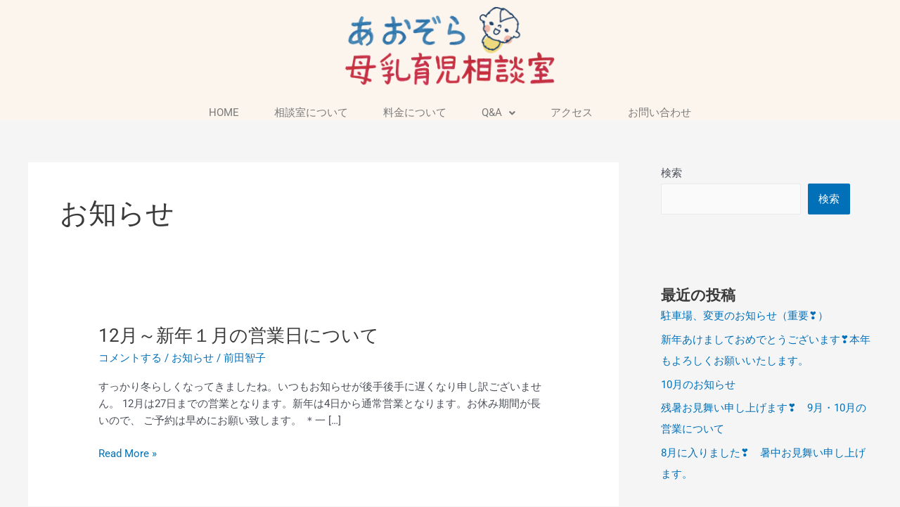

--- FILE ---
content_type: text/css
request_url: https://aozorabonyu.com/wp-content/uploads/elementor/css/post-16.css?ver=1742953927
body_size: 1786
content:
.elementor-16 .elementor-element.elementor-element-060a807:not(.elementor-motion-effects-element-type-background), .elementor-16 .elementor-element.elementor-element-060a807 > .elementor-motion-effects-container > .elementor-motion-effects-layer{background-color:#FCF5ED;}.elementor-16 .elementor-element.elementor-element-060a807 > .elementor-container{min-height:0px;}.elementor-16 .elementor-element.elementor-element-060a807{transition:background 0.3s, border 0.3s, border-radius 0.3s, box-shadow 0.3s;}.elementor-16 .elementor-element.elementor-element-060a807 > .elementor-background-overlay{transition:background 0.3s, border-radius 0.3s, opacity 0.3s;}.elementor-16 .elementor-element.elementor-element-b1cb078:not(.elementor-motion-effects-element-type-background) > .elementor-widget-wrap, .elementor-16 .elementor-element.elementor-element-b1cb078 > .elementor-widget-wrap > .elementor-motion-effects-container > .elementor-motion-effects-layer{background-color:#FCEDED00;}.elementor-16 .elementor-element.elementor-element-b1cb078 > .elementor-element-populated{transition:background 0.3s, border 0.3s, border-radius 0.3s, box-shadow 0.3s;margin:0px 0px -12px 0px;--e-column-margin-right:0px;--e-column-margin-left:0px;}.elementor-16 .elementor-element.elementor-element-b1cb078 > .elementor-element-populated > .elementor-background-overlay{transition:background 0.3s, border-radius 0.3s, opacity 0.3s;}.elementor-16 .elementor-element.elementor-element-b1cb078{z-index:0;}.elementor-widget-site-logo .hfe-site-logo-container .hfe-site-logo-img{border-color:var( --e-global-color-primary );}.elementor-widget-site-logo .widget-image-caption{color:var( --e-global-color-text );font-family:var( --e-global-typography-text-font-family ), Sans-serif;font-weight:var( --e-global-typography-text-font-weight );}.elementor-16 .elementor-element.elementor-element-c6d07ce .hfe-site-logo-container, .elementor-16 .elementor-element.elementor-element-c6d07ce .hfe-caption-width figcaption{text-align:center;}.elementor-16 .elementor-element.elementor-element-c6d07ce .widget-image-caption{margin-top:0px;margin-bottom:0px;}.elementor-16 .elementor-element.elementor-element-c6d07ce .hfe-site-logo-container .hfe-site-logo-img{border-style:none;}.elementor-widget-navigation-menu .menu-item a.hfe-menu-item.elementor-button{background-color:var( --e-global-color-accent );font-family:var( --e-global-typography-accent-font-family ), Sans-serif;font-weight:var( --e-global-typography-accent-font-weight );}.elementor-widget-navigation-menu .menu-item a.hfe-menu-item.elementor-button:hover{background-color:var( --e-global-color-accent );}.elementor-widget-navigation-menu a.hfe-menu-item, .elementor-widget-navigation-menu a.hfe-sub-menu-item{font-family:var( --e-global-typography-primary-font-family ), Sans-serif;font-weight:var( --e-global-typography-primary-font-weight );}.elementor-widget-navigation-menu .menu-item a.hfe-menu-item, .elementor-widget-navigation-menu .sub-menu a.hfe-sub-menu-item{color:var( --e-global-color-text );}.elementor-widget-navigation-menu .menu-item a.hfe-menu-item:hover,
								.elementor-widget-navigation-menu .sub-menu a.hfe-sub-menu-item:hover,
								.elementor-widget-navigation-menu .menu-item.current-menu-item a.hfe-menu-item,
								.elementor-widget-navigation-menu .menu-item a.hfe-menu-item.highlighted,
								.elementor-widget-navigation-menu .menu-item a.hfe-menu-item:focus{color:var( --e-global-color-accent );}.elementor-widget-navigation-menu .hfe-nav-menu-layout:not(.hfe-pointer__framed) .menu-item.parent a.hfe-menu-item:before,
								.elementor-widget-navigation-menu .hfe-nav-menu-layout:not(.hfe-pointer__framed) .menu-item.parent a.hfe-menu-item:after{background-color:var( --e-global-color-accent );}.elementor-widget-navigation-menu .hfe-nav-menu-layout:not(.hfe-pointer__framed) .menu-item.parent .sub-menu .hfe-has-submenu-container a:after{background-color:var( --e-global-color-accent );}.elementor-widget-navigation-menu .hfe-pointer__framed .menu-item.parent a.hfe-menu-item:before,
								.elementor-widget-navigation-menu .hfe-pointer__framed .menu-item.parent a.hfe-menu-item:after{border-color:var( --e-global-color-accent );}
							.elementor-widget-navigation-menu .sub-menu li a.hfe-sub-menu-item,
							.elementor-widget-navigation-menu nav.hfe-dropdown li a.hfe-sub-menu-item,
							.elementor-widget-navigation-menu nav.hfe-dropdown li a.hfe-menu-item,
							.elementor-widget-navigation-menu nav.hfe-dropdown-expandible li a.hfe-menu-item,
							.elementor-widget-navigation-menu nav.hfe-dropdown-expandible li a.hfe-sub-menu-item{font-family:var( --e-global-typography-accent-font-family ), Sans-serif;font-weight:var( --e-global-typography-accent-font-weight );}.elementor-16 .elementor-element.elementor-element-080c53d .menu-item a.hfe-menu-item{padding-left:25px;padding-right:25px;}.elementor-16 .elementor-element.elementor-element-080c53d .menu-item a.hfe-sub-menu-item{padding-left:calc( 25px + 20px );padding-right:25px;}.elementor-16 .elementor-element.elementor-element-080c53d .hfe-nav-menu__layout-vertical .menu-item ul ul a.hfe-sub-menu-item{padding-left:calc( 25px + 40px );padding-right:25px;}.elementor-16 .elementor-element.elementor-element-080c53d .hfe-nav-menu__layout-vertical .menu-item ul ul ul a.hfe-sub-menu-item{padding-left:calc( 25px + 60px );padding-right:25px;}.elementor-16 .elementor-element.elementor-element-080c53d .hfe-nav-menu__layout-vertical .menu-item ul ul ul ul a.hfe-sub-menu-item{padding-left:calc( 25px + 80px );padding-right:25px;}.elementor-16 .elementor-element.elementor-element-080c53d .menu-item a.hfe-menu-item, .elementor-16 .elementor-element.elementor-element-080c53d .menu-item a.hfe-sub-menu-item{padding-top:5px;padding-bottom:5px;}body:not(.rtl) .elementor-16 .elementor-element.elementor-element-080c53d .hfe-nav-menu__layout-horizontal .hfe-nav-menu > li.menu-item:not(:last-child){margin-right:0px;}body.rtl .elementor-16 .elementor-element.elementor-element-080c53d .hfe-nav-menu__layout-horizontal .hfe-nav-menu > li.menu-item:not(:last-child){margin-left:0px;}.elementor-16 .elementor-element.elementor-element-080c53d nav:not(.hfe-nav-menu__layout-horizontal) .hfe-nav-menu > li.menu-item:not(:last-child){margin-bottom:0px;}body:not(.rtl) .elementor-16 .elementor-element.elementor-element-080c53d .hfe-nav-menu__layout-horizontal .hfe-nav-menu > li.menu-item{margin-bottom:0px;}.elementor-16 .elementor-element.elementor-element-080c53d ul.sub-menu{width:220px;}.elementor-16 .elementor-element.elementor-element-080c53d .sub-menu a.hfe-sub-menu-item,
						 .elementor-16 .elementor-element.elementor-element-080c53d nav.hfe-dropdown li a.hfe-menu-item,
						 .elementor-16 .elementor-element.elementor-element-080c53d nav.hfe-dropdown li a.hfe-sub-menu-item,
						 .elementor-16 .elementor-element.elementor-element-080c53d nav.hfe-dropdown-expandible li a.hfe-menu-item,
						 .elementor-16 .elementor-element.elementor-element-080c53d nav.hfe-dropdown-expandible li a.hfe-sub-menu-item{padding-top:15px;padding-bottom:15px;}.elementor-16 .elementor-element.elementor-element-080c53d > .elementor-widget-container{margin:6px 0px 0px 0px;}.elementor-16 .elementor-element.elementor-element-080c53d{z-index:3;}.elementor-16 .elementor-element.elementor-element-080c53d .hfe-nav-menu__toggle{margin-left:auto;}.elementor-16 .elementor-element.elementor-element-080c53d a.hfe-menu-item, .elementor-16 .elementor-element.elementor-element-080c53d a.hfe-sub-menu-item{font-family:"Roboto", Sans-serif;font-size:15px;font-weight:400;}.elementor-16 .elementor-element.elementor-element-080c53d .menu-item a.hfe-menu-item, .elementor-16 .elementor-element.elementor-element-080c53d .sub-menu, .elementor-16 .elementor-element.elementor-element-080c53d nav.hfe-dropdown, .elementor-16 .elementor-element.elementor-element-080c53d .hfe-dropdown-expandible{background-color:#FEC1AE00;}.elementor-16 .elementor-element.elementor-element-080c53d .menu-item a.hfe-menu-item:hover,
								.elementor-16 .elementor-element.elementor-element-080c53d .sub-menu a.hfe-sub-menu-item:hover,
								.elementor-16 .elementor-element.elementor-element-080c53d .menu-item.current-menu-item a.hfe-menu-item,
								.elementor-16 .elementor-element.elementor-element-080c53d .menu-item a.hfe-menu-item.highlighted,
								.elementor-16 .elementor-element.elementor-element-080c53d .menu-item a.hfe-menu-item:focus{color:#FEC1AE;background-color:#FDF2FC00;}.elementor-16 .elementor-element.elementor-element-080c53d .hfe-nav-menu-layout:not(.hfe-pointer__framed) .menu-item.parent a.hfe-menu-item:before,
								.elementor-16 .elementor-element.elementor-element-080c53d .hfe-nav-menu-layout:not(.hfe-pointer__framed) .menu-item.parent a.hfe-menu-item:after{background-color:#FEC1AE;}.elementor-16 .elementor-element.elementor-element-080c53d .hfe-nav-menu-layout:not(.hfe-pointer__framed) .menu-item.parent .sub-menu .hfe-has-submenu-container a:after{background-color:unset;}.elementor-16 .elementor-element.elementor-element-080c53d .hfe-pointer__framed .menu-item.parent a.hfe-menu-item:before,
								.elementor-16 .elementor-element.elementor-element-080c53d .hfe-pointer__framed .menu-item.parent a.hfe-menu-item:after{border-color:#FEC1AE;}.elementor-16 .elementor-element.elementor-element-080c53d .sub-menu a.hfe-sub-menu-item,
								.elementor-16 .elementor-element.elementor-element-080c53d .elementor-menu-toggle,
								.elementor-16 .elementor-element.elementor-element-080c53d nav.hfe-dropdown li a.hfe-menu-item,
								.elementor-16 .elementor-element.elementor-element-080c53d nav.hfe-dropdown li a.hfe-sub-menu-item,
								.elementor-16 .elementor-element.elementor-element-080c53d nav.hfe-dropdown-expandible li a.hfe-menu-item,
								.elementor-16 .elementor-element.elementor-element-080c53d nav.hfe-dropdown-expandible li a.hfe-sub-menu-item{color:#786565;}.elementor-16 .elementor-element.elementor-element-080c53d .sub-menu,
								.elementor-16 .elementor-element.elementor-element-080c53d nav.hfe-dropdown,
								.elementor-16 .elementor-element.elementor-element-080c53d nav.hfe-dropdown-expandible,
								.elementor-16 .elementor-element.elementor-element-080c53d nav.hfe-dropdown .menu-item a.hfe-menu-item,
								.elementor-16 .elementor-element.elementor-element-080c53d nav.hfe-dropdown .menu-item a.hfe-sub-menu-item{background-color:#F7EDE9;}.elementor-16 .elementor-element.elementor-element-080c53d .sub-menu a.hfe-sub-menu-item:hover,
								.elementor-16 .elementor-element.elementor-element-080c53d nav.hfe-dropdown li a.hfe-menu-item:hover,
								.elementor-16 .elementor-element.elementor-element-080c53d nav.hfe-dropdown li a.hfe-sub-menu-item:hover,
								.elementor-16 .elementor-element.elementor-element-080c53d nav.hfe-dropdown-expandible li a.hfe-menu-item:hover,
								.elementor-16 .elementor-element.elementor-element-080c53d nav.hfe-dropdown-expandible li a.hfe-sub-menu-item:hover{background-color:#E7F8F9;}.elementor-16 .elementor-element.elementor-element-080c53d .hfe-nav-menu .sub-menu,
								.elementor-16 .elementor-element.elementor-element-080c53d nav.hfe-dropdown,
						 		.elementor-16 .elementor-element.elementor-element-080c53d nav.hfe-dropdown-expandible{box-shadow:0px 0px 4px 0px rgba(0,0,0,0.5);}.elementor-16 .elementor-element.elementor-element-080c53d .sub-menu li.menu-item:not(:last-child),
						.elementor-16 .elementor-element.elementor-element-080c53d nav.hfe-dropdown li.menu-item:not(:last-child),
						.elementor-16 .elementor-element.elementor-element-080c53d nav.hfe-dropdown-expandible li.menu-item:not(:last-child){border-bottom-style:solid;border-bottom-color:#c4c4c4;border-bottom-width:1px;}.elementor-16 .elementor-element.elementor-element-080c53d div.hfe-nav-menu-icon{color:#D37878;}.elementor-16 .elementor-element.elementor-element-080c53d div.hfe-nav-menu-icon svg{fill:#D37878;}.elementor-16 .elementor-element.elementor-element-080c53d .hfe-nav-menu-icon{background-color:#FFFFFF;padding:0.35em;}@media(max-width:1024px) and (min-width:768px){.elementor-16 .elementor-element.elementor-element-b1cb078{width:100%;}}@media(max-width:1024px){.elementor-16 .elementor-element.elementor-element-b1cb078 > .elementor-element-populated{margin:0px 0px -23px 0px;--e-column-margin-right:0px;--e-column-margin-left:0px;}.elementor-16 .elementor-element.elementor-element-080c53d .menu-item a.hfe-menu-item{padding-left:25px;padding-right:25px;}.elementor-16 .elementor-element.elementor-element-080c53d .menu-item a.hfe-sub-menu-item{padding-left:calc( 25px + 20px );padding-right:25px;}.elementor-16 .elementor-element.elementor-element-080c53d .hfe-nav-menu__layout-vertical .menu-item ul ul a.hfe-sub-menu-item{padding-left:calc( 25px + 40px );padding-right:25px;}.elementor-16 .elementor-element.elementor-element-080c53d .hfe-nav-menu__layout-vertical .menu-item ul ul ul a.hfe-sub-menu-item{padding-left:calc( 25px + 60px );padding-right:25px;}.elementor-16 .elementor-element.elementor-element-080c53d .hfe-nav-menu__layout-vertical .menu-item ul ul ul ul a.hfe-sub-menu-item{padding-left:calc( 25px + 80px );padding-right:25px;}.elementor-16 .elementor-element.elementor-element-080c53d .menu-item a.hfe-menu-item, .elementor-16 .elementor-element.elementor-element-080c53d .menu-item a.hfe-sub-menu-item{padding-top:5px;padding-bottom:5px;}body:not(.rtl) .elementor-16 .elementor-element.elementor-element-080c53d.hfe-nav-menu__breakpoint-tablet .hfe-nav-menu__layout-horizontal .hfe-nav-menu > li.menu-item:not(:last-child){margin-right:0px;}body .elementor-16 .elementor-element.elementor-element-080c53d nav.hfe-nav-menu__layout-vertical .hfe-nav-menu > li.menu-item:not(:last-child){margin-bottom:0px;}body:not(.rtl) .elementor-16 .elementor-element.elementor-element-080c53d .hfe-nav-menu__layout-horizontal .hfe-nav-menu > li.menu-item:not(:last-child){margin-right:0px;}body.rtl .elementor-16 .elementor-element.elementor-element-080c53d .hfe-nav-menu__layout-horizontal .hfe-nav-menu > li.menu-item:not(:last-child){margin-left:0px;}.elementor-16 .elementor-element.elementor-element-080c53d nav:not(.hfe-nav-menu__layout-horizontal) .hfe-nav-menu > li.menu-item:not(:last-child){margin-bottom:0px;}.elementor-16 .elementor-element.elementor-element-080c53d ul.sub-menu{width:0px;}.elementor-16 .elementor-element.elementor-element-080c53d .sub-menu li a.hfe-sub-menu-item,
						.elementor-16 .elementor-element.elementor-element-080c53d nav.hfe-dropdown li a.hfe-menu-item,
						.elementor-16 .elementor-element.elementor-element-080c53d nav.hfe-dropdown-expandible li a.hfe-menu-item{padding-left:30px;padding-right:30px;}.elementor-16 .elementor-element.elementor-element-080c53d nav.hfe-dropdown-expandible a.hfe-sub-menu-item,
						.elementor-16 .elementor-element.elementor-element-080c53d nav.hfe-dropdown li a.hfe-sub-menu-item{padding-left:calc( 30px + 20px );padding-right:30px;}.elementor-16 .elementor-element.elementor-element-080c53d .hfe-dropdown .menu-item ul ul a.hfe-sub-menu-item,
						.elementor-16 .elementor-element.elementor-element-080c53d .hfe-dropdown-expandible .menu-item ul ul a.hfe-sub-menu-item{padding-left:calc( 30px + 40px );padding-right:30px;}.elementor-16 .elementor-element.elementor-element-080c53d .hfe-dropdown .menu-item ul ul ul a.hfe-sub-menu-item,
						.elementor-16 .elementor-element.elementor-element-080c53d .hfe-dropdown-expandible .menu-item ul ul ul a.hfe-sub-menu-item{padding-left:calc( 30px + 60px );padding-right:30px;}.elementor-16 .elementor-element.elementor-element-080c53d .hfe-dropdown .menu-item ul ul ul ul a.hfe-sub-menu-item,
						.elementor-16 .elementor-element.elementor-element-080c53d .hfe-dropdown-expandible .menu-item ul ul ul ul a.hfe-sub-menu-item{padding-left:calc( 30px + 80px );padding-right:30px;}.elementor-16 .elementor-element.elementor-element-080c53d .sub-menu a.hfe-sub-menu-item,
						 .elementor-16 .elementor-element.elementor-element-080c53d nav.hfe-dropdown li a.hfe-menu-item,
						 .elementor-16 .elementor-element.elementor-element-080c53d nav.hfe-dropdown li a.hfe-sub-menu-item,
						 .elementor-16 .elementor-element.elementor-element-080c53d nav.hfe-dropdown-expandible li a.hfe-menu-item,
						 .elementor-16 .elementor-element.elementor-element-080c53d nav.hfe-dropdown-expandible li a.hfe-sub-menu-item{padding-top:17px;padding-bottom:17px;}.elementor-16 .elementor-element.elementor-element-080c53d nav.hfe-nav-menu__layout-horizontal:not(.hfe-dropdown) ul.sub-menu, .elementor-16 .elementor-element.elementor-element-080c53d nav.hfe-nav-menu__layout-expandible.menu-is-active, .elementor-16 .elementor-element.elementor-element-080c53d nav.hfe-nav-menu__layout-vertical:not(.hfe-dropdown) ul.sub-menu{margin-top:19px;}.elementor-16 .elementor-element.elementor-element-080c53d .hfe-dropdown.menu-is-active{margin-top:19px;}.elementor-16 .elementor-element.elementor-element-080c53d .hfe-nav-menu-icon{font-size:27px;border-width:1px;padding:0.35em;border-radius:0px;}.elementor-16 .elementor-element.elementor-element-080c53d .hfe-nav-menu-icon svg{font-size:27px;line-height:27px;height:27px;width:27px;}.elementor-16 .elementor-element.elementor-element-080c53d > .elementor-widget-container{margin:-85px 22px 0px 0px;}}@media(max-width:767px){.elementor-16 .elementor-element.elementor-element-b1cb078 > .elementor-element-populated{margin:0px 0px -27px 0px;--e-column-margin-right:0px;--e-column-margin-left:0px;}.elementor-16 .elementor-element.elementor-element-c6d07ce .hfe-site-logo-container, .elementor-16 .elementor-element.elementor-element-c6d07ce .hfe-caption-width figcaption{text-align:left;}.elementor-16 .elementor-element.elementor-element-c6d07ce .hfe-site-logo .hfe-site-logo-container img{width:61%;}.elementor-16 .elementor-element.elementor-element-c6d07ce > .elementor-widget-container{margin:0px 0px 0px 0px;padding:0px 0px 0px 0px;}.elementor-16 .elementor-element.elementor-element-080c53d .menu-item a.hfe-menu-item{padding-left:22px;padding-right:22px;}.elementor-16 .elementor-element.elementor-element-080c53d .menu-item a.hfe-sub-menu-item{padding-left:calc( 22px + 20px );padding-right:22px;}.elementor-16 .elementor-element.elementor-element-080c53d .hfe-nav-menu__layout-vertical .menu-item ul ul a.hfe-sub-menu-item{padding-left:calc( 22px + 40px );padding-right:22px;}.elementor-16 .elementor-element.elementor-element-080c53d .hfe-nav-menu__layout-vertical .menu-item ul ul ul a.hfe-sub-menu-item{padding-left:calc( 22px + 60px );padding-right:22px;}.elementor-16 .elementor-element.elementor-element-080c53d .hfe-nav-menu__layout-vertical .menu-item ul ul ul ul a.hfe-sub-menu-item{padding-left:calc( 22px + 80px );padding-right:22px;}.elementor-16 .elementor-element.elementor-element-080c53d .menu-item a.hfe-menu-item, .elementor-16 .elementor-element.elementor-element-080c53d .menu-item a.hfe-sub-menu-item{padding-top:10px;padding-bottom:10px;}body:not(.rtl) .elementor-16 .elementor-element.elementor-element-080c53d.hfe-nav-menu__breakpoint-mobile .hfe-nav-menu__layout-horizontal .hfe-nav-menu > li.menu-item:not(:last-child){margin-right:0px;}body .elementor-16 .elementor-element.elementor-element-080c53d nav.hfe-nav-menu__layout-vertical .hfe-nav-menu > li.menu-item:not(:last-child){margin-bottom:0px;}body:not(.rtl) .elementor-16 .elementor-element.elementor-element-080c53d .hfe-nav-menu__layout-horizontal .hfe-nav-menu > li.menu-item:not(:last-child){margin-right:0px;}body.rtl .elementor-16 .elementor-element.elementor-element-080c53d .hfe-nav-menu__layout-horizontal .hfe-nav-menu > li.menu-item:not(:last-child){margin-left:0px;}.elementor-16 .elementor-element.elementor-element-080c53d nav:not(.hfe-nav-menu__layout-horizontal) .hfe-nav-menu > li.menu-item:not(:last-child){margin-bottom:0px;}body:not(.rtl) .elementor-16 .elementor-element.elementor-element-080c53d .hfe-nav-menu__layout-horizontal .hfe-nav-menu > li.menu-item{margin-bottom:0px;}.elementor-16 .elementor-element.elementor-element-080c53d ul.sub-menu{width:0px;}.elementor-16 .elementor-element.elementor-element-080c53d .sub-menu li a.hfe-sub-menu-item,
						.elementor-16 .elementor-element.elementor-element-080c53d nav.hfe-dropdown li a.hfe-menu-item,
						.elementor-16 .elementor-element.elementor-element-080c53d nav.hfe-dropdown-expandible li a.hfe-menu-item{padding-left:21px;padding-right:21px;}.elementor-16 .elementor-element.elementor-element-080c53d nav.hfe-dropdown-expandible a.hfe-sub-menu-item,
						.elementor-16 .elementor-element.elementor-element-080c53d nav.hfe-dropdown li a.hfe-sub-menu-item{padding-left:calc( 21px + 20px );padding-right:21px;}.elementor-16 .elementor-element.elementor-element-080c53d .hfe-dropdown .menu-item ul ul a.hfe-sub-menu-item,
						.elementor-16 .elementor-element.elementor-element-080c53d .hfe-dropdown-expandible .menu-item ul ul a.hfe-sub-menu-item{padding-left:calc( 21px + 40px );padding-right:21px;}.elementor-16 .elementor-element.elementor-element-080c53d .hfe-dropdown .menu-item ul ul ul a.hfe-sub-menu-item,
						.elementor-16 .elementor-element.elementor-element-080c53d .hfe-dropdown-expandible .menu-item ul ul ul a.hfe-sub-menu-item{padding-left:calc( 21px + 60px );padding-right:21px;}.elementor-16 .elementor-element.elementor-element-080c53d .hfe-dropdown .menu-item ul ul ul ul a.hfe-sub-menu-item,
						.elementor-16 .elementor-element.elementor-element-080c53d .hfe-dropdown-expandible .menu-item ul ul ul ul a.hfe-sub-menu-item{padding-left:calc( 21px + 80px );padding-right:21px;}.elementor-16 .elementor-element.elementor-element-080c53d .sub-menu a.hfe-sub-menu-item,
						 .elementor-16 .elementor-element.elementor-element-080c53d nav.hfe-dropdown li a.hfe-menu-item,
						 .elementor-16 .elementor-element.elementor-element-080c53d nav.hfe-dropdown li a.hfe-sub-menu-item,
						 .elementor-16 .elementor-element.elementor-element-080c53d nav.hfe-dropdown-expandible li a.hfe-menu-item,
						 .elementor-16 .elementor-element.elementor-element-080c53d nav.hfe-dropdown-expandible li a.hfe-sub-menu-item{padding-top:14px;padding-bottom:14px;}.elementor-16 .elementor-element.elementor-element-080c53d nav.hfe-nav-menu__layout-horizontal:not(.hfe-dropdown) ul.sub-menu, .elementor-16 .elementor-element.elementor-element-080c53d nav.hfe-nav-menu__layout-expandible.menu-is-active, .elementor-16 .elementor-element.elementor-element-080c53d nav.hfe-nav-menu__layout-vertical:not(.hfe-dropdown) ul.sub-menu{margin-top:14px;}.elementor-16 .elementor-element.elementor-element-080c53d .hfe-dropdown.menu-is-active{margin-top:14px;}.elementor-16 .elementor-element.elementor-element-080c53d .hfe-nav-menu-icon{border-width:1px;padding:0.35em;border-radius:0px;}.elementor-16 .elementor-element.elementor-element-080c53d > .elementor-widget-container{margin:-79px 8px 0px 0px;}}